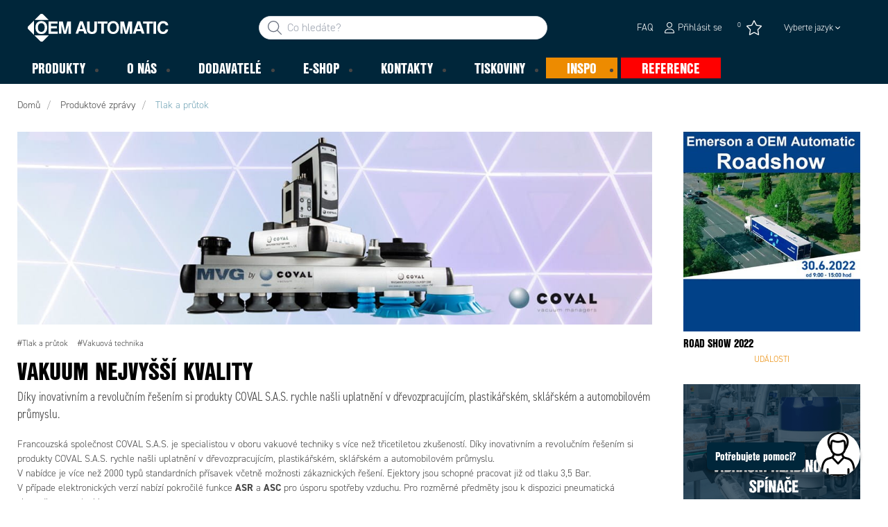

--- FILE ---
content_type: image/svg+xml
request_url: https://www.oemautomatic.cz/-/media/images/glyph-icons/si-glyph-call_small_white.svg?iar=0&hash=0D4F4D1E3B8E77906AC18C7188713188
body_size: -591
content:
<svg xmlns="http://www.w3.org/2000/svg" viewBox="0 0 13.9 15.9"><path d="M13 11.8c-.4-.5-1.1-1.3-1.7-1.4-.4 0-.8.2-1.2.5 0 0-.7.4-.8.4-.6.2-1.2 0-1.8-.3-.7-.6-1.3-1.3-1.9-2-.6-.8-1.1-1.5-1.5-2.4-.2-.6-.2-1.2.1-1.8l.6-.6c.4-.3.8-.7.8-1-.1-.8-.5-1.5-1-2C4.3.8 3.6-.1 2.7 0c-.3 0-.6.2-.9.3-.2.1-.6.5-.7.5C0 1.9-.3 3.5.3 4.9c.7 2 1.7 3.9 3 5.5l.2.3.2.3c1.3 1.7 2.9 3.1 4.7 4.3 2 1.2 3.4.7 4.1.2l.7-.5c.2-.2.4-.5.6-.8.4-.8-.4-1.7-.9-2.2Z" style="fill:#fff;fill-rule:evenodd"/></svg>


--- FILE ---
content_type: image/svg+xml
request_url: https://www.oemautomatic.cz/-/media/images/new-svg-icons/whiteproductareas/train_icon.svg
body_size: -389
content:
<svg xmlns="http://www.w3.org/2000/svg" viewBox="0 0 30 30" style="enable-background:new 0 0 30 30" xml:space="preserve"><path d="M6.5 30H6c-.7-.2-1.1-1-.9-1.7 0-.1.1-.2.1-.3.6-1.7 1.1-3.4 1.7-5.1.1-.3.1-.5-.2-.6-1.1-.4-1.8-1.5-1.7-2.6V2.6c0-1.1.6-2 1.5-2.4.2-.1.5-.1.7-.2h15.7c1.3.2 2.2 1.4 2.1 2.8v17.1c.1 1-.6 2-1.5 2.4-.4.2-.5.3-.3.8.6 1.7 1.1 3.4 1.7 5.2.1.2.1.5.1.7-.1.5-.5 1-1 1.1h-.5c-.5-.2-.9-.6-1-1.2 0-.2-.1-.3-.2-.5-.2-.7-.4-.8-1.2-.8H8.6c-.4 0-.7.3-.8.6-.1.2-.2.5-.2.7-.1.5-.5.9-1.1 1.1zm1-21.3v3c0 .5.2.8.8.8H13c.6 0 .8-.2.8-.8v-6c0-.5-.3-.7-.8-.7H8.3c-.6 0-.8.2-.8.7v3zm15 0v-3c0-.5-.2-.7-.7-.7H17c-.4-.1-.7.2-.7.5v6.2c-.1.3.2.7.5.7h5c.5 0 .8-.2.8-.8l-.1-2.9zM15 25h5.4c.5 0 .7-.2.5-.8s-.2-.7-.4-1.1c-.1-.4-.5-.7-.9-.6h-9.3c-.4 0-.8.2-.9.6-.1.4-.2.7-.4 1.1-.2.6 0 .8.6.8H15zm3.8-8.8c-.1.7.4 1.3 1.1 1.4.7.1 1.3-.4 1.4-1.1v-.2c0-.7-.6-1.2-1.3-1.2-.7-.1-1.2.4-1.2 1.1-.1 0-.1 0 0 0zm-7.5 0c0-.7-.6-1.2-1.2-1.2s-1.2.6-1.2 1.2c0 .7.6 1.2 1.2 1.2s1.2-.5 1.2-1.2z" style="fill:#fff"/></svg>


--- FILE ---
content_type: image/svg+xml
request_url: https://www.oemautomatic.cz/-/media/images/logo/oemautomatic-white.svg?h=29&w=145&hash=EE62948533310E69BE4B5306793F8D88
body_size: 68
content:
<svg id="Lager_1" data-name="Lager 1" xmlns="http://www.w3.org/2000/svg" viewBox="0 0 428.15 84.33"><defs><style>.cls-1{fill:#fff}</style></defs><path class="cls-1" d="M2.08 37.15a7.09 7.09 0 0 0 0 10l17.07 17.1V20.08ZM47.17 2.08a7.09 7.09 0 0 0-10 0l-16.5 16.5h43ZM37.15 82.25a7.09 7.09 0 0 0 10 0L64.1 65.33H20.23ZM33.75 51.31Q31 47.88 31 41.56t2.77-9.75a9 9 0 0 1 7.41-3.43 8.92 8.92 0 0 1 7.38 3.44q2.73 3.44 2.73 9.74t-2.73 9.75a8.93 8.93 0 0 1-7.38 3.43 9 9 0 0 1-7.43-3.43Zm19.68-25.19q-4.24-4.37-12.26-4.37T28.9 26.12q-5.69 5.15-5.69 15.44 0 10.08 5.69 15.44 4.24 4.37 12.26 4.37T53.43 57q5.66-5.36 5.66-15.44 0-10.28-5.66-15.44ZM63.21 22.9v37.43h28.36V53.6H70.85V44H89v-6.5H70.85v-7.97h19.8V22.9ZM113.64 52.33l6.75-29.43h11.25v37.43h-7.29V34.36l-7.08 26h-7.59l-7-26v25.97h-7.22V22.9h11.38ZM167.87 46.18h-9.5l4.82-14.73Zm-14.2 14.15 2.59-7.69H170l2.41 7.69h8.48l-13.2-37.43h-8.84L145.5 60.33ZM180.48 45.9v-23h7.95v23a13 13 0 0 0 .91 5.64q1.42 3.15 6.2 3.15t6.17-3.15a13 13 0 0 0 .91-5.64v-23h7.95v23q0 6-1.85 9.29-3.45 6.09-13.18 6.09t-13.2-6.09q-1.86-3.32-1.86-9.29ZM212.82 22.9h30.32v6.63h-11.2v30.8h-7.87v-30.8h-11.25Z"/><path class="cls-1" d="M252.68 51.31q-2.77-3.43-2.77-9.75t2.77-9.75a9 9 0 0 1 7.41-3.43 8.92 8.92 0 0 1 7.38 3.44q2.73 3.44 2.73 9.74t-2.73 9.75a8.93 8.93 0 0 1-7.38 3.43 9 9 0 0 1-7.41-3.43Zm19.68-25.19q-4.24-4.37-12.26-4.37t-12.26 4.37q-5.69 5.15-5.69 15.44 0 10.08 5.69 15.44 4.24 4.37 12.26 4.37T272.36 57Q278 51.64 278 41.56q0-10.28-5.64-15.44ZM300 52.33l6.75-29.43H318v37.43h-7.29V35.85l-7.08 24.51h-7.59l-7-24.51V60.33h-7.29V22.9h11.37ZM342.87 46.18h-9.5l4.82-14.73Zm-14.2 14.15 2.59-7.69H345l2.41 7.69h8.48l-13.2-37.43h-8.84L320.5 60.33ZM351.32 22.9h30.32v6.63h-11.2v30.8h-7.87v-30.8h-11.25ZM391.28 22.9v37.43h-7.77V22.9ZM399.49 56.19q4.62 5.18 12.7 5.18a15.21 15.21 0 0 0 10.7-3.83 16.8 16.8 0 0 0 5.19-10h-7.74a11.71 11.71 0 0 1-2 4.34 7.57 7.57 0 0 1-6.27 2.69 8.22 8.22 0 0 1-6.62-3.14q-2.6-3.13-2.6-9.43t2.46-9.74a7.84 7.84 0 0 1 6.73-3.44q4.19 0 6.32 2.44a10.59 10.59 0 0 1 2 4.06h7.82a13.43 13.43 0 0 0-2.59-7q-4.37-6.19-13.81-6.2a15.66 15.66 0 0 0-11.63 4.62q-5.26 5.31-5.26 15.11-.02 9.15 4.6 14.34Z"/></svg>
